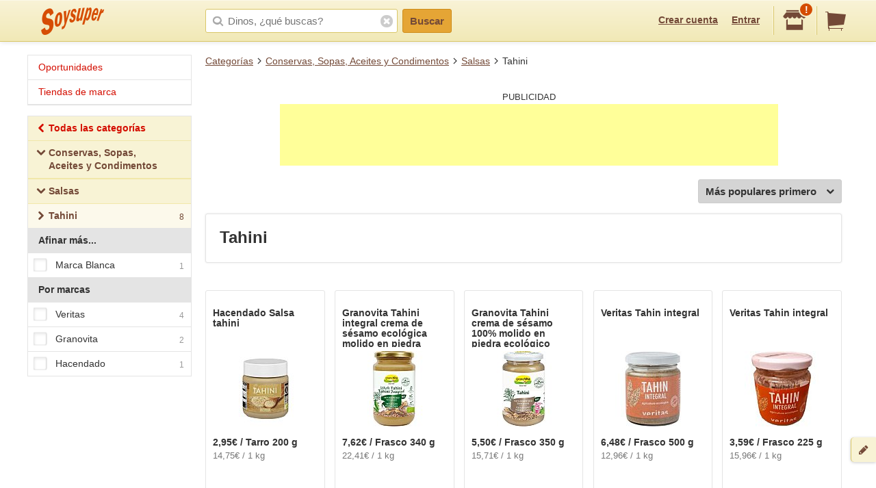

--- FILE ---
content_type: text/html;charset=UTF-8
request_url: https://soysuper.com/c/conservas-sopas-aceites-y-condimentos/salsas/tahini
body_size: 7360
content:
<!DOCTYPE html>
<!--[if IEMobile 7 ]>   <html class="no-js iem7" lang="es"> <![endif]-->
<!--[if IE]>            <html class="no-js ie" lang="es"> <![endif]-->
<!--[if (gt IEMobile 7)|!(IEMobile)|!IE]><!--> <html class="no-js" lang="es"> <!--<![endif]-->
<head>
  <meta charset="utf-8">
  <title>Tahini</title>
  <meta content="Comprar online ofertas de Tahini en Soysuper el mejor comparador de precios de supermercados. Entra ahora y ahorra!" name="description">
<meta name="twitter:card" content="summary" />
<meta name="twitter:site" content="@soysuper" />
<meta content="website" property="og:type">
<meta content="http://soysuper.com/c/conservas-sopas-aceites-y-condimentos/salsas/tahini" property="og:url">
<meta content="Soysuper" property="og:site_name">
<meta content="http://soysuper.com/assets/img/logo-card.png" property="og:image">
<meta content="Tahini" property="og:title">
<meta content="Comprar online ofertas de Tahini en Soysuper el mejor comparador de precios de supermercados. Entra ahora y ahorra!" property="og:description">
<meta name="HandheldFriendly" content="True">
<meta name="MobileOptimized" content="320">
<meta name="viewport" content="width=device-width, initial-scale=1.0, maximum-scale=1.0, user-scalable=0">

  <link href="http://soysuper.com/c/conservas-sopas-aceites-y-condimentos/salsas/tahini" rel="canonical">
  <link rel="apple-touch-icon" sizes="180x180" href="/apple-touch-icon.png">
  <link rel="icon" type="image/png" sizes="32x32" href="/favicon-32x32.png">
  <link rel="icon" type="image/png" sizes="16x16" href="/favicon-16x16.png">
  <link rel="manifest" href="/manifest.json">
  <link rel="mask-icon" href="/safari-pinned-tab.svg" color="#da532c">
  <meta name="theme-color" content="#ffffff">
  <script src="/assets/js/libs/sentry.min.js"></script>
  <script>
    Sentry.init({ dsn: "https://a111fea955c34961b8323edc7a8786c3@ouch.soysuper.com/2", ignoreErrors: [/Blocked a frame with origin/], environment: "production" });
  </script>
  <!--[if IEMobile]>  <meta http-equiv="cleartype" content="on"><![endif]-->
  
  <!-- soysuper:css -->
  <link rel="stylesheet" href="/soysuper-e4cc8323a5.css">
  <!-- endsoysuper -->
  
  <script src="/assets/js/libs/modernizr.js"></script>
  <!--[if lt IE 9]>
  <script src="/assets/js/libs/respond.min.js"></script>
  <![endif]-->
  <script async src="https://www.googletagmanager.com/gtag/js?id=G-L6BZTQNJC1"></script>
<script>
  window.dataLayer = window.dataLayer || [];
  function gtag(){dataLayer.push(arguments);}
  gtag('js', new Date());

  gtag('config', 'G-L6BZTQNJC1');
</script>

  <script type="text/javascript">
  (function(i,s,o,g,r,a,m){i['GoogleAnalyticsObject']=r;i[r]=i[r]||function(){
  (i[r].q=i[r].q||[]).push(arguments)},i[r].l=1*new Date();a=s.createElement(o),
  m=s.getElementsByTagName(o)[0];a.async=1;a.src=g;m.parentNode.insertBefore(a,m)
  })(window,document,'script','//www.google-analytics.com/analytics.js','ga');

  ga('create', 'UA-35112596-1', 'auto');
  ga('require', 'displayfeatures');
  ga('send', 'pageview');
</script>

  <script>
!function(f,b,e,v,n,t,s){if(f.fbq)return;n=f.fbq=function(){n.callMethod?
n.callMethod.apply(n,arguments):n.queue.push(arguments)};if(!f._fbq)f._fbq=n;
n.push=n;n.loaded=!0;n.version='2.0';n.queue=[];t=b.createElement(e);t.async=!0;
t.src=v;s=b.getElementsByTagName(e)[0];s.parentNode.insertBefore(t,s)}(window,
document,'script','//connect.facebook.net/en_US/fbevents.js');

fbq('init', '1504322173218276');
fbq('track', "PageView");
</script>

</head>

<body class="">
  <section id="viewport">
    <section id="sidearea">
      <nav>
        <ul>
          <li>
            <a href="/">
              Inicio
            </a>
          </li>
          <li>
            <a href="/oportunidades">
              Oportunidades
</a>          </li>
          <li>
            <a href="/marca">
              Tiendas de marca
</a>          </li>
          <li>
            <a href="/signup">
              Regístrate
            </a>
          </li>
          <li>
            <a href="/signin">
              Entrar
            </a>
          </li>
        </ul>
      </nav>
      <span class="logo"></span>
    </section>
    <section id="page" class="two-cols">
      <header id="header" role="banner">
        <div class="wrapper">
          
          <p class="logo hidden-t" itemscope itemtype="http://schema.org/Organization">
            <meta itemprop="url" content="https://soysuper.com">
            <a href="/" title="Soysuper, tu supermercado online">
              <meta itemprop="name" content="Soysuper">
              <img src="/assets/img/logo-app@2x.png" alt="Tu supermercado online" itemprop="logo">
            </a>
          </p>
          <nav id="mainnav" class="clearfix " role="navigation">
            <p class="sidebar alignleft hidden-d">
              <a href="#" id="showsidearea"><i class="i-fss-lg-leftarrow"></i><i class="i-ss-logo-app-sm">Preferencias</i></a>
            </p>
            <ul class="alignright">
              <li class="signup hidden-t">
                <a href="/signup" id="signup" rel="nofollow">Crear cuenta</a>
              </li>
              <li class="signup hidden-t">
                <a href="/signin" id="login" rel="nofollow">Entrar</a>
              </li>
              <li class="categories hidden-d"><a href="/c"><i class="i-ss-nav-categories">Categorías</i></a></li>
              <li class="search hidden-t visible-m"><a href="/search" id="search"><i class="i-ss-nav-search">Buscar</i></a></li>
              <li class="super">
                <a href="#zipcode-popover" data-superpop="popover" data-dismissable="1" rel="nofollow">
                  <i class="i-fss-shop"></i>
                  <span class="badge">!</span>
                </a>
              </li>
              <li class="cart">
                <a href="/" rel="nofollow" class="clearfix">
                  <i class="i-fss-cart"></i>
                </a>
              </li>
            </ul>
            <section id="searchbox" class="searchbox clearfix">
              <form action="/search" method="get" accept-charset="utf-8">
                <input type="text" class="text typeahead" name="q" autocomplete="off" value="" placeholder="Dinos, ¿qué buscas?">
                <i class="i-fss-search"></i>
                <button type="submit" class="btn btn-primary">Buscar</button>
                <section class="autocomplete"></section>
                <i class="i-fss-close-01"></i>
              </form>
            </section>
          </nav>
        </div>
      </header>
      <div id="container">
        
        <section class="wrapper clearfix">
          
          <section id="contentwrapper" class="clearfix">
            <section id="content" class="clearfix">
              <section id="subheader" class="withmore">
  <ul class="breadcrumbs clearfix" data-type="breadcrumb">
    <li class="breadcrumbs__item">
      <a href="/c">Categorías</a>
    </li>
        <li class="breadcrumbs__item">
          <a class="item" href="/c/conservas-sopas-aceites-y-condimentos#products">Conservas, Sopas, Aceites y Condimentos</a>
        </li>
        <li class="breadcrumbs__item">
          <a class="item" href="/c/conservas-sopas-aceites-y-condimentos/salsas#products">Salsas</a>
        </li>
      <li class="breadcrumbs__item">
        Tahini
      </li>
  </ul>
  <span class="more hidden-d">
    <a href="#leftcolumn" data-superpop="popover" class="dots"><i class="i-fss-menu"></i></a>
  </span>
</section>

  <section class="google_adsense categories">
    <script async src="https://pagead2.googlesyndication.com/pagead/js/adsbygoogle.js?client=ca-pub-8367237141259420" crossorigin="anonymous" ></script>
  <div class="header">Publicidad</div>
  <ins class="adsbygoogle"
    style="display:inline-block;width:728px;height:90px"
    data-ad-client="ca-pub-8367237141259420"
    data-ad-slot="5527856325"></ins>
<script>(adsbygoogle = window.adsbygoogle || []).push({});</script>

  </section>


<section id="main" role="main">
  <ul class="basiclist categories" style="display: none;">
  <li>
  <p class="clearfix">
    <span class="details">
      <a class="name" href="/c/conservas-sopas-aceites-y-condimentos/salsas/tahini#products">
        Todos los productos
</a>      <span class="amount">
        8
      </span>
    </span>
    <i class="i-fss-lg-rightarrow"></i>
  </p>
</li>

  </ul>
  <section class="actions actions--order sectionpadded clearfix">
    <a href="#products-sorting-popover" data-superpop="popover" class="btn btn-default btn-icontoright btn-pickdown droppable alignright">
      Más populares primero
      <i class="i-fss-lg-downarrow"></i>
    </a>
  </section>
  <section class="display display--seo" style="display: block;">
  <h1 class=hidden-t>Tahini</h1>
</section>

  <ul class="basiclist productlist grid clearfix">
          <li data-pid="5cffbe360932f71ad04619c2" itemscope itemtype="http://schema.org/Product">
      <p class="clearfix">
        <meta itemprop="url" content="http://soysuper.com/p/salsa-tahini-hacendado-tarro-200-g">
        <a class="name" href="/p/salsa-tahini-hacendado-tarro-200-g" title="Precio de Salsa tahini Tarro 200 g Hacendado">
          <span class="brand" itemprop="brand" itemscope itemtype="http://schema.org/Brand">
            <meta itemprop="name" content="Hacendado">
            Hacendado
          </span>
          <span class="productname" itemprop="name">Salsa tahini</span>
</a>          <span class="img">
            <img alt="Salsa tahini Tarro 200 g Hacendado" itemprop="image" src="https://a1.soysuper.com/604d90f986789fa30c422c540a89c732.110.110.0.min.wmark.202b2aea.jpg">
          </span>
        <span class="details coupon-container" itemprop="offers" itemscope itemtype="http://schema.org/Offer">
          <meta itemprop="price" content="2.95">
          <meta itemprop="priceCurrency" content="EUR">
          <span class="price">2,95€  / Tarro 200 g</span>
          <span class="unitprice">
              14,75€ / 1 kg
          </span>
        </span>
      </p>
      <div class="actions adding">
        <div class="additem">
          <a class="btn btn-primary newproduct btn-block" data-brand="Hacendado" data-name="Salsa tahini" data-product_id="5cffbe360932f71ad04619c2" data-qty="1" data-variant="Tarro 200 g" href="/cart/items" rel="nofollow">
            Añadir
</a>        </div>
      </div>
    </li>
    <li data-pid="60bd5c7f722d6a06c28d5695" itemscope itemtype="http://schema.org/Product">
      <p class="clearfix">
        <meta itemprop="url" content="http://soysuper.com/p/tahini-crema-de-sesamo-ecologica-frasco-340-g-granovita-frasco-340-g-1">
        <a class="name" href="/p/tahini-crema-de-sesamo-ecologica-frasco-340-g-granovita-frasco-340-g-1" title="Precio de Tahini integral crema de sésamo ecológica molido en piedra Frasco 340 g Granovita">
          <span class="brand" itemprop="brand" itemscope itemtype="http://schema.org/Brand">
            <meta itemprop="name" content="Granovita">
            Granovita
          </span>
          <span class="productname" itemprop="name">Tahini integral crema de sésamo ecológica molido en piedra</span>
</a>          <span class="img">
            <img alt="Tahini integral crema de sésamo ecológica molido en piedra Frasco 340 g Granovita" itemprop="image" src="https://a0.soysuper.com/ab9ecebaaef88d8c6ff710afaa46a3fb.110.110.0.min.wmark.568861e2.jpg">
          </span>
        <span class="details coupon-container" itemprop="offers" itemscope itemtype="http://schema.org/Offer">
          <meta itemprop="price" content="7.62">
          <meta itemprop="priceCurrency" content="EUR">
          <span class="price">7,62€  / Frasco 340 g</span>
          <span class="unitprice">
              22,41€ / 1 kg
          </span>
        </span>
      </p>
      <div class="actions adding">
        <div class="additem">
          <a class="btn btn-primary newproduct btn-block" data-brand="Granovita" data-name="Tahini integral crema de sésamo ecológica molido en piedra" data-product_id="60bd5c7f722d6a06c28d5695" data-qty="1" data-variant="Frasco 340 g" href="/cart/items" rel="nofollow">
            Añadir
</a>        </div>
      </div>
    </li>
    <li data-pid="61731031e93cdf3b2376b5f2" itemscope itemtype="http://schema.org/Product">
      <p class="clearfix">
        <meta itemprop="url" content="http://soysuper.com/p/tahini-crema-de-sesamo-100-molido-en-piedra-ecologico-frasco-350-g-granovita-frasco-350-g">
        <a class="name" href="/p/tahini-crema-de-sesamo-100-molido-en-piedra-ecologico-frasco-350-g-granovita-frasco-350-g" title="Precio de Tahini crema de sésamo 100% molido en piedra ecológico Frasco 350 g Granovita">
          <span class="brand" itemprop="brand" itemscope itemtype="http://schema.org/Brand">
            <meta itemprop="name" content="Granovita">
            Granovita
          </span>
          <span class="productname" itemprop="name">Tahini crema de sésamo 100% molido en piedra ecológico</span>
</a>          <span class="img">
            <img alt="Tahini crema de sésamo 100% molido en piedra ecológico Frasco 350 g Granovita" itemprop="image" src="https://a2.soysuper.com/d742005aa801af00202fc735c8979699.110.110.0.min.wmark.840b9ac6.jpg">
          </span>
        <span class="details coupon-container" itemprop="offers" itemscope itemtype="http://schema.org/Offer">
          <meta itemprop="price" content="5.5">
          <meta itemprop="priceCurrency" content="EUR">
          <span class="price">5,50€  / Frasco 350 g</span>
          <span class="unitprice">
              15,71€ / 1 kg
          </span>
        </span>
      </p>
      <div class="actions adding">
        <div class="additem">
          <a class="btn btn-primary newproduct btn-block" data-brand="Granovita" data-name="Tahini crema de sésamo 100% molido en piedra ecológico" data-product_id="61731031e93cdf3b2376b5f2" data-qty="1" data-variant="Frasco 350 g" href="/cart/items" rel="nofollow">
            Añadir
</a>        </div>
      </div>
    </li>
    <li data-pid="5cdf3aa52508c1089e583c87" itemscope itemtype="http://schema.org/Product">
      <p class="clearfix">
        <meta itemprop="url" content="http://soysuper.com/p/tahin-integral-veritas-frasco-500-g">
        <a class="name" href="/p/tahin-integral-veritas-frasco-500-g" title="Precio de Tahin integral Frasco 500 g Veritas">
          <span class="brand" itemprop="brand" itemscope itemtype="http://schema.org/Brand">
            <meta itemprop="name" content="Veritas">
            Veritas
          </span>
          <span class="productname" itemprop="name">Tahin integral</span>
</a>          <span class="img">
            <img alt="Tahin integral Frasco 500 g Veritas" itemprop="image" src="https://a0.soysuper.com/dfbdb883c6393fe0cd68a3dc0280803f.110.110.0.min.wmark.de81f422.jpg">
          </span>
        <span class="details coupon-container" itemprop="offers" itemscope itemtype="http://schema.org/Offer">
          <meta itemprop="price" content="6.48">
          <meta itemprop="priceCurrency" content="EUR">
          <span class="price">6,48€  / Frasco 500 g</span>
          <span class="unitprice">
              12,96€ / 1 kg
          </span>
        </span>
      </p>
      <div class="actions adding">
        <div class="additem">
          <a class="btn btn-primary newproduct btn-block" data-brand="Veritas" data-name="Tahin integral" data-product_id="5cdf3aa52508c1089e583c87" data-qty="1" data-variant="Frasco 500 g" href="/cart/items" rel="nofollow">
            Añadir
</a>        </div>
      </div>
    </li>
    <li data-pid="5cde701a1452a07ca42d6986" itemscope itemtype="http://schema.org/Product">
      <p class="clearfix">
        <meta itemprop="url" content="http://soysuper.com/p/tahin-intregal-veritas-frasco-225-g">
        <a class="name" href="/p/tahin-intregal-veritas-frasco-225-g" title="Precio de Tahin integral Frasco 225 g Veritas">
          <span class="brand" itemprop="brand" itemscope itemtype="http://schema.org/Brand">
            <meta itemprop="name" content="Veritas">
            Veritas
          </span>
          <span class="productname" itemprop="name">Tahin integral</span>
</a>          <span class="img">
            <img alt="Tahin integral Frasco 225 g Veritas" itemprop="image" src="https://a2.soysuper.com/6442e146bfdd5b2eac0cb650127d61d3.110.110.0.min.wmark.22f0d4bf.jpg">
          </span>
        <span class="details coupon-container" itemprop="offers" itemscope itemtype="http://schema.org/Offer">
          <meta itemprop="price" content="3.59">
          <meta itemprop="priceCurrency" content="EUR">
          <span class="price">3,59€  / Frasco 225 g</span>
          <span class="unitprice">
              15,96€ / 1 kg
          </span>
        </span>
      </p>
      <div class="actions adding">
        <div class="additem">
          <a class="btn btn-primary newproduct btn-block" data-brand="Veritas" data-name="Tahin integral" data-product_id="5cde701a1452a07ca42d6986" data-qty="1" data-variant="Frasco 225 g" href="/cart/items" rel="nofollow">
            Añadir
</a>        </div>
      </div>
    </li>
    <li data-pid="655bbc9f98ec91250c114737" itemscope itemtype="http://schema.org/Product">
      <p class="clearfix">
        <meta itemprop="url" content="http://soysuper.com/p/tahin-blanco-eco-veritas-225-g-veritas-225-g">
        <a class="name" href="/p/tahin-blanco-eco-veritas-225-g-veritas-225-g" title="Precio de Tahin blanco eco veritas Frasco 225 g Veritas">
          <span class="brand" itemprop="brand" itemscope itemtype="http://schema.org/Brand">
            <meta itemprop="name" content="Veritas">
            Veritas
          </span>
          <span class="productname" itemprop="name">Tahin blanco eco veritas</span>
</a>          <span class="img">
            <img alt="Tahin blanco eco veritas Frasco 225 g Veritas" itemprop="image" src="https://a0.soysuper.com/187ede9d1169f0ae5a1d8bc41c803c6e.110.110.0.min.wmark.6acecd96.jpg">
          </span>
        <span class="details coupon-container" itemprop="offers" itemscope itemtype="http://schema.org/Offer">
          <meta itemprop="price" content="3.85">
          <meta itemprop="priceCurrency" content="EUR">
          <span class="price">3,85€  / Frasco 225 g</span>
          <span class="unitprice">
              17,11€ / 1 kg
          </span>
        </span>
      </p>
      <div class="actions adding">
        <div class="additem">
          <a class="btn btn-primary newproduct btn-block" data-brand="Veritas" data-name="Tahin blanco eco veritas" data-product_id="655bbc9f98ec91250c114737" data-qty="1" data-variant="Frasco 225 g" href="/cart/items" rel="nofollow">
            Añadir
</a>        </div>
      </div>
    </li>
    <li data-pid="6568aa842508c119fd21b234" itemscope itemtype="http://schema.org/Product">
      <p class="clearfix">
        <meta itemprop="url" content="http://soysuper.com/p/tahin-blanco-eco-veritas-frasco-225-g">
        <a class="name" href="/p/tahin-blanco-eco-veritas-frasco-225-g" title="Precio de Tahin blanco eco Frasco 225 g Veritas">
          <span class="brand" itemprop="brand" itemscope itemtype="http://schema.org/Brand">
            <meta itemprop="name" content="Veritas">
            Veritas
          </span>
          <span class="productname" itemprop="name">Tahin blanco eco</span>
</a>          <span class="img">
            <img alt="Tahin blanco eco Frasco 225 g Veritas" itemprop="image" src="https://a0.soysuper.com/187ede9d1169f0ae5a1d8bc41c803c6e.110.110.0.min.wmark.6acecd96.jpg">
          </span>
        <span class="details coupon-container" itemprop="offers" itemscope itemtype="http://schema.org/Offer">
          <meta itemprop="price" content="3.85">
          <meta itemprop="priceCurrency" content="EUR">
          <span class="price">3,85€  / Frasco 225 g</span>
          <span class="unitprice">
              17,11€ / 1 kg
          </span>
        </span>
      </p>
      <div class="actions adding">
        <div class="additem">
          <a class="btn btn-primary newproduct btn-block" data-brand="Veritas" data-name="Tahin blanco eco" data-product_id="6568aa842508c119fd21b234" data-qty="1" data-variant="Frasco 225 g" href="/cart/items" rel="nofollow">
            Añadir
</a>        </div>
      </div>
    </li>
    <li data-pid="67ca0c888ca63c34d0489e1f" itemscope itemtype="http://schema.org/Product">
      <p class="clearfix">
        <meta itemprop="url" content="http://soysuper.com/p/crema-tahini-carrefour-sensation-sin-gluten-180-g-180-g">
        <a class="name" href="/p/crema-tahini-carrefour-sensation-sin-gluten-180-g-180-g" title="Precio de Crema tahini Carrefour Sensation sin gluten 180 g. 180 g">
          <span class="productname" itemprop="name">Crema tahini Carrefour Sensation sin gluten 180 g.</span>
</a>          <span class="img noimg"></span>
        <span class="details coupon-container" itemprop="offers" itemscope itemtype="http://schema.org/Offer">
          <meta itemprop="price" content="3.03">
          <meta itemprop="priceCurrency" content="EUR">
          <span class="price">3,03€  / 180 g</span>
          <span class="unitprice">
              16,83€ / 1 kg
          </span>
        </span>
      </p>
      <div class="actions adding">
        <div class="additem">
          <a class="btn btn-primary newproduct btn-block" data-brand data-name="Crema tahini Carrefour Sensation sin gluten 180 g." data-product_id="67ca0c888ca63c34d0489e1f" data-qty="1" data-variant="180 g" href="/cart/items" rel="nofollow">
            Añadir
</a>        </div>
      </div>
    </li>

  
  <script type="application/json" id="pids-for-cashback">
  {"pids":["5cffbe360932f71ad04619c2","60bd5c7f722d6a06c28d5695","61731031e93cdf3b2376b5f2","5cdf3aa52508c1089e583c87","5cde701a1452a07ca42d6986","655bbc9f98ec91250c114737","6568aa842508c119fd21b234","67ca0c888ca63c34d0489e1f"]}
  </script>

  </ul>
  <span class="loading" style="display: none;"></span>
  
</section>

            </section>
          </section>
              <aside id="leftcolumn">
  <section class="product-nav">
    <div class="hidden-t">
      <h3 class="opportunities">
        <a href="/oportunidades">
        Oportunidades
</a>      </h3>
      <h3 class="opportunities">
        <a href="/marca">
        Tiendas de marca
</a>      </h3>
    </div>
  </section>
  <section class="product-nav">
    <div class="hidden-t">
      <h3 class="all">
        <a href="/c" title="Todas las categorías">
          <i class="i-fss-lg-leftarrow"></i>
          Todas las categorías
        </a>
      </h3>
        <h3>
          <a href="/c/conservas-sopas-aceites-y-condimentos#products" title="Conservas, Sopas, Aceites y Condimentos">
            <i class="i-fss-lg-downarrow"></i>
            Conservas, Sopas, Aceites y Condimentos
</a></h3>        <h3>
          <a href="/c/conservas-sopas-aceites-y-condimentos/salsas#products" title="Salsas">
            <i class="i-fss-lg-downarrow"></i>
            Salsas
</a></h3>        <ul>
          <li>
            <strong>
              <i class="i-fss-lg-rightarrow"></i>
              Tahini
              <span class="number">8</span>
            </strong>
          </li>
        </ul>
    </div>
    <section class="filters popover-inner">
      <section class="filter hidden-d" id="categories-filter" data-desktop="expand" data-mobile="collapse" data-tablet="collapse">
        <h3>
          <strong>
            Categorías
          </strong>
        </h3>
        <section class="selectoralike">
          <ul>
            <li class="selected">
              <a class="checkbox" href="/c/conservas-sopas-aceites-y-condimentos#products" rel="nofollow">
                <i class="i-ss-checkbox-checked"></i>
                Salsas
              </a>
            </li>
            <li class="selected">
              <a class="checkbox" href="/c/conservas-sopas-aceites-y-condimentos/salsas#products" rel="nofollow">
                <i class="i-ss-checkbox-checked"></i>
                Tahini
              </a>
            </li>
          </ul>
        </section>
      </section>
      <section class="filter" data-desktop="expand" data-mobile="collapse" data-tablet="collapse">
        <h3>
          <strong>
            Afinar más...
          </strong>
        </h3>
        <section class="selectoralike">
          <ul>
            <li class="deselected">
              <a class="checkbox" href="/c/conservas-sopas-aceites-y-condimentos/salsas/tahini/t/marca-blanca#products" title="Marca Blanca" rel="nofollow">
                <i class="i-ss-checkbox"></i>
                Marca Blanca <span class="number">1</span>
              </a>
            </li>
          </ul>
        </section>
      </section>
      <section class="filter" data-desktop="expand" data-mobile="collapse" data-tablet="collapse">
        <h3>
          <strong>
            Por marcas
          </strong>
        </h3>
        <section class="selectoralike">
          <ul>
            <li class="deselected">
              <a class="checkbox" href="/c/conservas-sopas-aceites-y-condimentos/salsas/tahini/m/veritas#products" title="Veritas" rel="nofollow">
                <i class="i-ss-checkbox"></i>
                Veritas <span class="number">4</span>
              </a>
            </li>
            <li class="deselected">
              <a class="checkbox" href="/c/conservas-sopas-aceites-y-condimentos/salsas/tahini/m/granovita#products" title="Granovita" rel="nofollow">
                <i class="i-ss-checkbox"></i>
                Granovita <span class="number">2</span>
              </a>
            </li>
            <li class="deselected">
              <a class="checkbox" href="/c/conservas-sopas-aceites-y-condimentos/salsas/tahini/m/hacendado#products" title="Hacendado" rel="nofollow">
                <i class="i-ss-checkbox"></i>
                Hacendado <span class="number">1</span>
              </a>
            </li>
          </ul>
        </section>
      </section>
    </section>
  </section>
</aside>


          
        </section>

        <footer id="footer" class="site-footer">

          <div class="visible-desktop site-footer__row">

            <div class="site-footer__inner clearfix">

              <div class="site-footer__benefits">
                <h4>Tu súper online, fácil fácil.</h4>
                <p>Soysuper, un agregador de supermercados para ayudarte a hacer la compra online.</p>
                <ul>
                  <li class="step1">Escoge tu súper favorito y haz tu cesta.</li>
                  <li class="step2">Compara precios, ofertas y plazos de entrega.</li>
                  <li class="step3">Y el súper que elijas te llevará la compra a casa.</li>
                </ul>
              </div>

              <div class="site-footer__links">

                <ul class="list-inline site-footer__social">
                  <li><a href="https://twitter.com/soysuper"><i class="i-fss-twitter"></i></a></li>
                  <li><a href="http://facebook.com/holasoysuper"><i class="i-fss-facebook"></i></a></li>
                  <li><a href="https://vimeo.com/soysuper"><i class="i-fss-vimeo"></i></a></li>
                  <li><a href="http://blog.soysuper.com"><i class="i-fss-rss-two"></i></a></li>
                  <li><a href="http://www.linkedin.com/company/soysuper"><i class="i-fss-linkedin"></i></a></li>
                  <li><a href="http://www.youtube.com/watch?v=WosrUnjb2UQ"><i class="i-fss-youtube-play"></i></a></li>
                </ul>

                <div class="site-footer__docs">
                  <h4>La mandanga</h4>
                  <ul>
                    <li><a href="/about/us">Sobre Soysuper</a></li>
                    <li><a href="#feedback" data-superpop="modal">Contáctanos</a></li>
                    <li><a href="/about/press">Sala de prensa</a></li>
                    <li><a href="https://solutions.soysuper.com">Marcas: cómo aumentar tus ventas</a></li>
                    <li><a href="/about/jobs">Trabaja con nosotros</a></li>
                    <li><a href="/about/legal">Aviso legal</a></li>
                    <li><a href="/about/preguntas-frecuentes" data-bypass>Preguntas frecuentes</a></li>
                  </ul>
                </div>

              </div>

            </div>

          </div>

          <div class="site-footer__row">

            <div class="site-footer__inner clearfix">

              <div class="site-footer__apps">
                <i class="i-ss-example-mobiles visible-desktop"></i>
                <p>
                  Consigue la app de Soysuper:
                  <br>
                  para escanear productos y dictar tu lista de la compra.
                </p>
                <ul class="list-inline site-footer__apps__stores">
                  <li>
                    <a href="https://play.google.com/store/apps/details?id=com.soysuper.soysuper&hl=es" data-bypass>
                      <i class="i-ss-google-play"></i>
                    </a>
                  </li>
                  <li>
                    <a href="https://itunes.apple.com/es/app/soysuper-comparador-supermercados/id985951382?mt=8" data-bypass>
                      <i class="i-ss-app-store"></i>
                    </a>
                  </li>
                </ul>
              </div>

              <div class="hidden-desktop list-inline site-footer__docs">
                <ul>
                  <li><a href="/about/us">Sobre Soysuper</a></li>
                  <li><a href="#feedback" data-superpop="modal">Contáctanos</a></li>
                  <li><a href="/about/legal">Aviso legal</a></li>
                  <li><a href="https://solutions.soysuper.com">Marcas: cómo aumentar tus ventas</a></li>
                </ul>
              </div>

            </div>

          </div>

        </footer>

      </div>
    </section>
  </section>
  <div id="settings" class="popover logged-popover">
    <ul>
      <li><a href="/me/cashback" data-dismiss="popover">Tu cashback</a></li>
      <li><a href="/me/carts" data-dismiss="popover">Tus cestas</a></li>
      <li><a href="/me" data-dismiss="popover">Tus datos básicos</a></li>
      <li><a href="/me/edit/notifications" data-dismiss="popover">Tus notificaciones</a></li>
      <li><a href="/me/edit/supermarket" data-dismiss="popover">Supers en tu zona</a></li>
      <li><a href="/signout" data-dismiss="popover">Salir</a></li>
    </ul>
  </div>
  <div id="zipcode-popover" class="postalcode-popover" style="display:none;">
    <section class="postalcode-popover">
      <section class="body">
        <div class="coco">
          <i class="i-ss-postal-coco-01"></i>
          <p>
            Con tu código postal podremos indicarte los supers que tienes en tu zona
          </p>
        </div>
        <section class="formbasic">
          <form action="get_app" method="get" accept-charset="utf-8" class="clearfix">
            <input class="text half" type="text" name="zipcode" value="" placeholder="Tu código postal">
            <button type="submit" class="btn btn-primary btn-block">Plis, plas</button>
          </form>
        </section>
      </section> <!-- .popover-body -->
      <section class="footer">
        <p class="register">
          <a href="/signup">
            Regístrate y podrás hasta guardar la lista!
          </a>
        </p>
      </section>
    </section> <!-- .postalcode-popover -->
  </div>
  <div id="tellus">
    <a href="#feedback" data-superpop="modal" class="feedback">
      <i class="i-fss-pencil"></i>
      <span class="title">Feedback</span>
      <span class="desc">¿Algún problema o sugerencia?</span>
    </a>
  </div>
  <section class="feedback-modal" id="feedback" style="display: none;">
    <h4>Cuéntanos. ¿De qué se trata?</h4>
    <p class="feedback-desc">
      ¿Hay algo que falla? ¿Alguna idea quizás? ¿Nos quieres invitar a algo? :)<br>Cuéntanos de qué se trata. <span class="hidden-t">Ten por seguro que leemos todos y cada uno de los mensajes que recibimos por aquí.</span>
    </p>
    <section class="formbasic">
      <form action="/feedback" method="post" accept-charset="utf-8" novalidate>
        <fieldset>
          <p>
            <input class="text" type="email" name="email" placeholder="Tu email">
            <span class="icon"></span>
          </p>
          <p>
            <textarea class="text" name="text"></textarea>
          </p>
        </fieldset>
        <p class="success" style="display:none;">
          <span>Gracias, gracias y gracias.</span>&nbsp;
          <a href="#feedback" data-dismiss="modal">Armar rampas y cerrar cross-check</a>
        </p>
        <p class="actions clearfix">
          <button type="submit" class="btn btn-primary alignright" data-alt="Enviando..."> ¡Booomba! </button>
        </p>
      </form>
    </section>
  </section>
  <div id="products-sorting-popover" class="list-popover" style="display: none;">
  <ul class="popover-inner optionslist">
    <li>
      <a class="name" href="/c/conservas-sopas-aceites-y-condimentos/salsas/tahini?sort=value%3Aasc#products" rel="nofollow">Precio total: Más barato primero</a>
    </li>
    <li>
      <a class="name" href="/c/conservas-sopas-aceites-y-condimentos/salsas/tahini?sort=value%3Adesc#products" rel="nofollow">Precio total: Más caro primero</a>
    </li>
    <li>
      <a class="name" href="/c/conservas-sopas-aceites-y-condimentos/salsas/tahini?sort=unit%3Aasc#products" rel="nofollow">Unidad: Más barato primero</a>
    </li>
    <li>
      <a class="name" href="/c/conservas-sopas-aceites-y-condimentos/salsas/tahini?sort=unit%3Adesc#products" rel="nofollow">Unidad: Más caro primero</a>
    </li>
    <li class=active>
      <a class="name" href="/c/conservas-sopas-aceites-y-condimentos/salsas/tahini?sort=popularity%3Adesc#products" rel="nofollow">Más populares primero</a>
    </li>
    <li>
      <a class="name" href="/c/conservas-sopas-aceites-y-condimentos/salsas/tahini?sort=name%3Aasc#products" rel="nofollow">Nombre: A-Z</a>
    </li>
    <li>
      <a class="name" href="/c/conservas-sopas-aceites-y-condimentos/salsas/tahini?sort=name%3Adesc#products" rel="nofollow">Nombre: Z-A</a>
    </li>
    <li>
      <a class="name" href="/c/conservas-sopas-aceites-y-condimentos/salsas/tahini?sort=brand%3Aasc#products" rel="nofollow">Marca: A-Z</a>
    </li>
    <li>
      <a class="name" href="/c/conservas-sopas-aceites-y-condimentos/salsas/tahini?sort=brand%3Adesc#products" rel="nofollow">Marca: Z-A</a>
    </li>
  </ul>
</div>

  
  <!-- soysuper:js -->
  <script src="/web-f4be679840.js"></script>
  <!-- endsoysuper -->
  
  
      <script type="application/json" id="visibility">
    [{"category":"conservas-sopas-aceites-y-condimentos\/salsas\/tahini","ctx":"category","nrid":"E164-77E96302-F2B3-11F0-BE22-E96686971CEF","rid":"77E03958-F2B3-11F0-BE22-E96686971CEF"},{"category":"conservas-sopas-aceites-y-condimentos\/salsas\/tahini","ctx":"csearch","nrid":"E164-77E96302-F2B3-11F0-BE22-E96686971CEF","rid":"77E03958-F2B3-11F0-BE22-E96686971CEF"}]
  </script>

    <script src="https://v.soysuper.com/javascripts/vizz.min.js"></script>
    <script type="text/javascript">
    /* <![CDATA[ */
    var google_conversion_id = 984479996;
    var google_custom_params = { ecomm_pagetype: 'page' };
    var google_remarketing_only = true;
    /* ]]> */
  </script>
  <script type="text/javascript" src="https://www.googleadservices.com/pagead/conversion.js"></script>
  <noscript>
    <div style="display:inline;">
      <img height="1" width="1" style="border-style:none;" alt="" src="https://googleads.g.doubleclick.net/pagead/viewthroughconversion/984479996/?value=0&amp;guid=ON&amp;script=0"/>
    </div>
  </noscript>

</body>
</html>


--- FILE ---
content_type: text/html; charset=utf-8
request_url: https://www.google.com/recaptcha/api2/aframe
body_size: 248
content:
<!DOCTYPE HTML><html><head><meta http-equiv="content-type" content="text/html; charset=UTF-8"></head><body><script nonce="Stl17stSnWVyPAx8Df38xw">/** Anti-fraud and anti-abuse applications only. See google.com/recaptcha */ try{var clients={'sodar':'https://pagead2.googlesyndication.com/pagead/sodar?'};window.addEventListener("message",function(a){try{if(a.source===window.parent){var b=JSON.parse(a.data);var c=clients[b['id']];if(c){var d=document.createElement('img');d.src=c+b['params']+'&rc='+(localStorage.getItem("rc::a")?sessionStorage.getItem("rc::b"):"");window.document.body.appendChild(d);sessionStorage.setItem("rc::e",parseInt(sessionStorage.getItem("rc::e")||0)+1);localStorage.setItem("rc::h",'1768551310870');}}}catch(b){}});window.parent.postMessage("_grecaptcha_ready", "*");}catch(b){}</script></body></html>